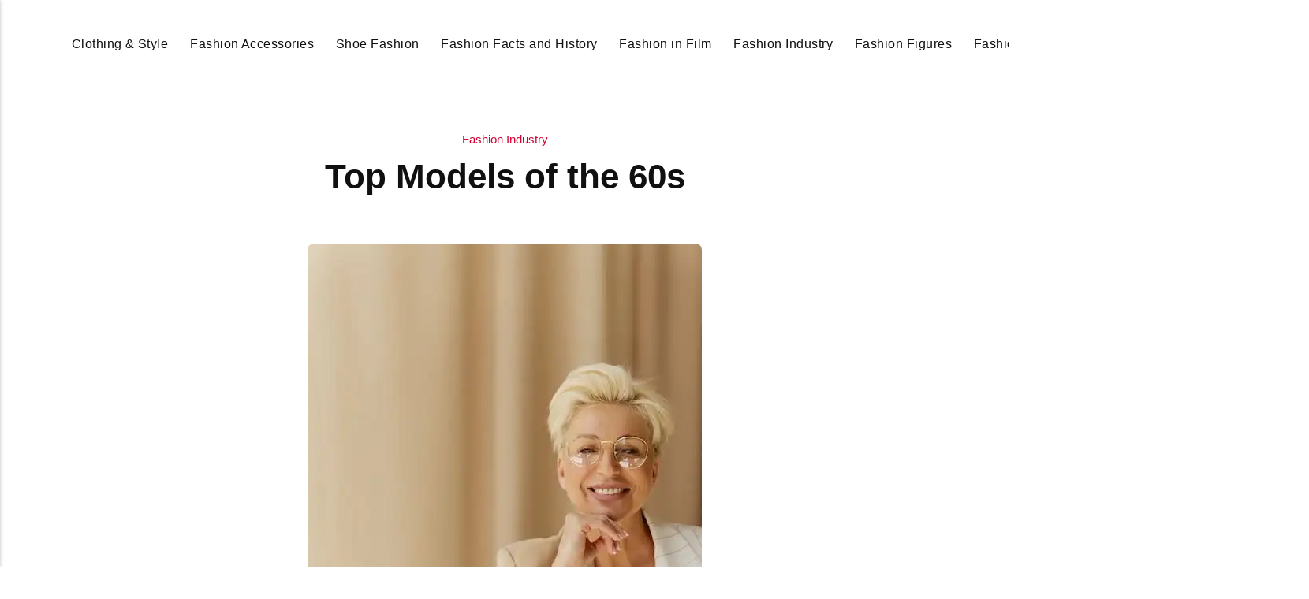

--- FILE ---
content_type: text/html
request_url: https://didyouknowfashion.com/top-models-of-the-60s/
body_size: 8021
content:
<!DOCTYPE html><html lang="en-gb"><head><meta charset="utf-8"><meta http-equiv="X-UA-Compatible" content="IE=edge"><meta name="viewport" content="width=device-width,initial-scale=1"><title>Top Models of the 60s - Did You Know Fashion</title><meta name="description" content="The Swinging Sixties is definitely one of the highest times for women fashions. During this colorful decade, a lot of&hellip;"><meta name="generator" content="Publii Open-Source CMS for Static Site"><script type="text/javascript">(function(w,d,s,l,i){w[l]=w[l]||[];w[l].push({'gtm.start':
						new Date().getTime(),event:'gtm.js'});var f=d.getElementsByTagName(s)[0],
						j=d.createElement(s),dl=l!='dataLayer'?'&l='+l:'';j.async=true;j.src=
						'https://www.googletagmanager.com/gtm.js?id='+i+dl;f.parentNode.insertBefore(j,f);
					})(window,document,'script','dataLayer','GTM-KKSHTKK');</script><link rel="canonical" href="https://didyouknowfashion.com/top-models-of-the-60s/"><link rel="alternate" type="application/atom+xml" href="https://didyouknowfashion.com/feed.xml" title="Did You Know Fashion - RSS"><link rel="alternate" type="application/json" href="https://didyouknowfashion.com/feed.json" title="Did You Know Fashion - JSON"><meta property="og:title" content="Top Models of the 60s"><meta property="og:image" content="https://didyouknowfashion.com/media/posts/52/Top-Models-of-the-60s.webp"><meta property="og:image:width" content="500"><meta property="og:image:height" content="750"><meta property="og:site_name" content="Did You Know Fashion"><meta property="og:description" content="The Swinging Sixties is definitely one of the highest times for women fashions. During this colorful decade, a lot of&hellip;"><meta property="og:url" content="https://didyouknowfashion.com/top-models-of-the-60s/"><meta property="og:type" content="article"><link rel="shortcut icon" href="https://didyouknowfashion.com/media/website/didyouknowfashion-fav.png" type="image/x-icon"><link rel="stylesheet" href="https://didyouknowfashion.com/assets/css/style.css?v=992144d6c28558eb39cb8292c8f4b939"><script type="application/ld+json">{"@context":"http://schema.org","@type":"Article","mainEntityOfPage":{"@type":"WebPage","@id":"https://didyouknowfashion.com/top-models-of-the-60s/"},"headline":"Top Models of the 60s","datePublished":"2016-03-18T06:07-05:00","dateModified":"2025-12-19T08:43-06:00","image":{"@type":"ImageObject","url":"https://didyouknowfashion.com/media/posts/52/Top-Models-of-the-60s.webp","height":750,"width":500},"description":"The Swinging Sixties is definitely one of the highest times for women fashions. During this colorful decade, a lot of&hellip;","author":{"@type":"Person","name":"Chaz","url":"https://didyouknowfashion.com/authors/chaz/"},"publisher":{"@type":"Organization","name":"Chaz","logo":{"@type":"ImageObject","url":"https://didyouknowfashion.com/media/website/did-you-know-Fashion-logo.png","height":113,"width":411}}}</script><noscript><style>img[loading] {
                    opacity: 1;
                }</style></noscript><script async src="https://pagead2.googlesyndication.com/pagead/js/adsbygoogle.js?client=ca-pub-1291576167983828" crossorigin="anonymous"></script></head><body class="post-template"><noscript><iframe src="https://www.googletagmanager.com/ns.html?id=GTM-KKSHTKK" height="0" width="0" style="display:none;visibility:hidden"></iframe></noscript><header class="header" id="js-header"><a href="https://didyouknowfashion.com/" class="logo"><img src="https://didyouknowfashion.com/media/website/did-you-know-Fashion-logo.png" alt="Did You Know Fashion" width="411" height="113"></a><nav class="navbar js-navbar"><button class="navbar__toggle js-toggle" aria-label="Menu"><span class="navbar__toggle-box"><span class="navbar__toggle-inner">Menu</span></span></button><ul class="navbar__menu"><li><a href="https://didyouknowfashion.com/tags/clothing-style/" target="_self">Clothing &amp; Style</a></li><li><a href="https://didyouknowfashion.com/tags/fashion-accessories/" target="_self">Fashion Accessories</a></li><li><a href="https://didyouknowfashion.com/tags/shoes-fashion/" target="_self">Shoe Fashion</a></li><li><a href="https://didyouknowfashion.com/tags/fashion-facts-and-history/" target="_self">Fashion Facts and History</a></li><li><a href="https://didyouknowfashion.com/tags/fashion-in-film/" target="_self">Fashion in Film</a></li><li><a href="https://didyouknowfashion.com/tags/fashion-industry/" target="_self">Fashion Industry</a></li><li><a href="https://didyouknowfashion.com/tags/fashion-figures/" target="_self">Fashion Figures</a></li><li><a href="https://didyouknowfashion.com/tags/fashion-shopping/" target="_self">Fashion Shopping</a></li><li><a href="https://didyouknowfashion.com/tags/health-beauty/" target="_self">Health &amp; Beauty</a></li><li class="has-submenu"><a href="https://didyouknowfashion.com/tags/blog/" target="_self" aria-haspopup="true">Blog</a><ul class="navbar__submenu level-2" aria-hidden="true"><li><a href="https://didyouknowfashion.com/tags/fashion-life/" target="_self">Fashion Life</a></li><li><a href="https://didyouknowfashion.com/tags/games-and-recreation/" target="_self">Games and Recreation</a></li><li><a href="https://didyouknowfashion.com/tags/general/" target="_self">General</a></li><li><a href="https://didyouknowfashion.com/tags/home/" target="_self">Home</a></li><li><a href="https://didyouknowfashion.com/tags/personal-care/" target="_self">Personal Care</a></li><li><a href="https://didyouknowfashion.com/tags/shopping/" target="_self">Shopping</a></li></ul></li></ul></nav><div class="search"><div class="search__overlay js-search-overlay"><form action="https://didyouknowfashion.com/search.html" class="search__form"><input class="search__input" type="search" name="q" placeholder="search..." aria-label="search..." autofocus> <button type="submit" class="search__button"><span>Submit</span></button></form></div><button class="search__btn js-search-btn" aria-label="Search"><svg role="presentation" focusable="false" height="18" width="18"><use xlink:href="https://didyouknowfashion.com/assets/svg/svg-map.svg#search"/></svg></button></div></header><main class="post"><div class="wrapper"><article class="content"><header class="content__header"><a href="https://didyouknowfashion.com/tags/fashion-industry/" class="content__maintag">Fashion Industry</a><h1 class="content__title">Top Models of the 60s</h1></header><figure class="content__featured-image"><img src="https://didyouknowfashion.com/media/posts/52/Top-Models-of-the-60s.webp" srcset="https://didyouknowfashion.com/media/posts/52/responsive/Top-Models-of-the-60s-xs.webp 300w, https://didyouknowfashion.com/media/posts/52/responsive/Top-Models-of-the-60s-sm.webp 480w, https://didyouknowfashion.com/media/posts/52/responsive/Top-Models-of-the-60s-md.webp 768w, https://didyouknowfashion.com/media/posts/52/responsive/Top-Models-of-the-60s-lg.webp 1200w" sizes="(min-width: 56.25em) 100vw, (min-width: 37.5em) 50vw, 100vw" loading="eager" height="750" width="500" alt=""></figure><div class="content__inner"><div class="content__entry"><p><span style="font-weight: 400;">The </span><a href="https://didyouknowfashion.com/interesting-facts-about-the-iconic-1960s-fashion-scene/"><span style="font-weight: 400;">Swinging Sixties</span></a><span style="font-weight: 400;"> is definitely one of the highest times for <a href="https://www.ladiesitem.com/">women fashions</a>. During this colorful decade, a lot of the world’s first supermodels emerged. These then went on to become inspirations for every aspiring model today.</span></p><p><span style="font-weight: 400;">These supermodels and their following generations not only displayed fashionable items in a gorgeous fashion, but they also shaped the industry itself. They made fashions known to people far and wide, thus contributing to the economic influence of the fashion industry. They’re hence a major contributor to the billion-dollar investment and output that fashion is known for today.</span></p><p><span style="font-weight: 400;">Let’s now take a look at some of the most influential and famous supermodels during the 60s decade. And if you are looking for high-quality yet affordable clothes and other fashion essentials, check out <a href="https://rookbrand.com/">Rookbrand Shirt</a>.</span></p><h2><strong>Twiggy</strong></h2><p><span style="font-weight: 400;">Twiggy was one of the girls who epitomized the 60s look, with her thin frame, cropped hair, long eyelashes, and androgynous appeal. At only 16, she was launched as “The Face of ’66” by the Daily Express and landed on the covers of almost every major fashion magazines.</span></p><p><span style="font-weight: 400;">Although she is already past her prime, she remains a major fashion icon up to this day. At 65, she was launched as the new face of L’Oreal Professional. This occurred just recently in the year 2015.</span></p><h2><strong>Verushka</strong></h2><p><span style="font-weight: 400;">Veruschka’s fame catapulted when she made a brief appearance on the cult film ‘Blow Up’ in 1966. Photographer Richard Avedon called the German-born model “the most beautiful woman in the world.” She was also one of the highest-paid models during her time. She still occasionally models, and at 71 she guested at Melbourne Fashion Festival in 2000. She was also part of Giles Deacon’s fall show in London Fashion Week in 2010.</span></p><h2><strong>Donna Mitchell</strong></h2><p><span style="font-weight: 400;">Donna Mitchell worked as a model through the 60s and the 70s, along with having an acting career as well. She was a favorite model of the photographer Bob Richardson.</span></p><h2><strong>Donyale Luna</strong></h2><p><span style="font-weight: 400;">Luna’s exotic features — her 6-foot-2 frame, almond eyes, and impressive bone structure — led her to become one of the first African-American supermodels. She was the first American black woman to cover Vogue. She also became the muse of Andy Warhol, who starred her in many of his experimental, underground films.</span></p><p><span style="font-weight: 400;">This model is also known for starring in Federico Fellini’s ‘Fellini Satyricon’. Sadly, Luna’s promising career was destroyed by her drug use and unstable relationships. She died from an accidental heroin overuse, aged only 33.</span></p><h2><strong>Jean Shrimpton</strong></h2><p><span style="font-weight: 400;">Twiggy looked up to Jean Shrimpton as her big influence, as did other aspiring models who wished to follow in The Shrimp’s footsteps. This English model was one of the world’s first supermodels, with her arrival in the fashion world launching a new wave of models from the Swinging Sixties. She also helped popularize the miniskirt and went on to appear on several fashion magazine covers.</span></p><h2><strong>Karen Graham</strong></h2><p><span style="font-weight: 400;">Karen Graham may have reached her peak during the 70s, but she started her modeling career in the late 1960s. This occurred when she chanced upon a lady who turned out to be Eileen Ford, head of Ford Models. Ms. Ford handed Graham a business card, inviting her to pursue modeling. In 1970, she appeared on the cover of Vogue.</span></p><h2><strong>Lauren Hutton</strong></h2><p><span style="font-weight: 400;">Although Hutton is usually identified as a 70s fashion icon, she started her modeling career back in the 1960s. She came into prominence by starting off the gap-toothed model trend.</span></p><h2><strong>Marisa Berenson</strong></h2><p><span style="font-weight: 400;">Berenson came into prominence as a model during the 60s, becoming one of the highest-paid models during her time. However, it was in the 1970s where she became more well-known. During that decade she covered for Vogue as well as Time, among several other top magazines.</span></p><h2><strong>Patti Boyd</strong></h2><p><span style="font-weight: 400;">Although she is primarily known as the wife of Beatle George Harrison and then Eric Clapton, Boyd first made a name for herself as a fashion model. This was a career which she began in the early 60s.</span></p><p><span style="font-weight: 400;">A gap-toothed beauty, she appeared on the cover of Vogue (UK and Italian editions) and was also a popular commercial model. Incidentally, both Clapton and Harrison, along with being best friends, wrote songs inspired by her.</span></p><h2><strong>Peggy Moffitt</strong></h2><p><span style="font-weight: 400;">Unlike other models who worked their way up to become actresses, Moffitt started as an actress before shifting to modeling. Her unique beauty, adorned by her trademark asymmetrical haircut, became one of the distinct looks during that decade.</span></p><p><span style="font-weight: 400;">Moffitt’s most iconic image is a photograph of her wearing the topless monokini, designed by her friend Rudi Gernreich. When the picture appeared on the June 3, 1964, issue of Women’s Wear Daily, it sparked international headlines.</span></p><h2><strong>Penelope</strong></h2><p><span style="font-weight: 400;">Tree was first photographed by Diane Arbus when she was only 13. This occurred back in 1966, but she later caused quite a sensation at Truman Capote’s Black and White Ball. Here, she was spotted wearing a high-slit black dress, which was a scintillatingly daring move at the time.</span></p><p><span style="font-weight: 400;">Fortunately for her, this dress was what led photographers Richard Avedon and Cecil Beaton to transform her into a supermodel. Eventually, she became one of the iconic faces of the Swinging Sixties.</span></p><h2><strong>Samantha Jones</strong></h2><p><span style="font-weight: 400;">Samantha Jones was an internationally-famous fashion model during the 60s. She tried out acting too, but apart from a few bit parts, that endeavor did not become successful. However, she did manage to appear on an episode of ‘McMillan and Wife’. She also had a role in about three films, but not much else.</span></p><p><span style="font-weight: 400;">By the 1970s, she faded into obscurity. She did campaigns for Revlon and covered for Vogue while her career was still at its peak. Her face is much better known for these covers than her acting career.</span></p><p><span style="font-weight: 400;">Some might confuse this Samantha Jones with the fictional character in the popular 90s TV Series ‘Sex in the City”. The naming might not have been coincidental, as this show is known for inspiring fashion trends throughout the world. It’s also responsible for making several designers and their creations well-known to the mainstream public.</span></p><h2><strong>Getting into the Catalogs</strong></h2><p><span style="font-weight: 400;">The fashion of the 60s might not be in vogue right now, but there are certainly several designs inspired by that decade. If you’re an aspiring designer or simply want to change up your own style, you might want to look at some catalogs from the 60s. You can check out the Sears offerings in a book named “Fashionable Clothing from the Sears Catalogs: Early 1960s”. It’s available here:</span></p><p><span style="font-weight: 400;">This work will give you a parade of fashionable clothing and combinations from that era. You’ll get to see the psychedelic designs, experimental works, and several other aspects of the swinging 60s fashion. It’s a must-have for anyone who wants to get into the history of fashion by checking out images of the hats, collars, gloves, hairstyles and anything else that screams 60s.</span></p><h2><strong>Conclusion</strong></h2><p><span style="font-weight: 400;">The 1960s fashion scene might have been very different from the one we’re familiar with today, but the contributions are endless. If we can rework the styles available from back then, we might be able to revive this decade in a modern setting as well.</span></p><p></p></div><footer><div class="content__tags-share"><aside class="content__share"></aside></div><nav class="content__nav"><div class="content__nav__prev"><a class="content__nav__link" href="https://didyouknowfashion.com/interesting-facts-about-fashion-and-the-fashion-industry/" rel="prev">Previous Post<h3 class="h6">Interesting Facts about Fashion and the Fashion Industry</h3></a></div><div class="content__nav__next"><a class="content__nav__link" href="https://didyouknowfashion.com/top-fashion-models-of-the-2000s/" rel="prev">Next Post<h3 class="h6">Top Fashion Models of the 2000s</h3></a></div></nav></footer></div></article></div><div class="content__related"><div class="wrapper"><h2 class="h5">Related posts</h2><div class="l-grid l-grid--4"><article class="c-card"><a href="https://didyouknowfashion.com/what-models-should-know-about-getting-injured-in-their-line-of-work/" class="c-card__image"><img src="https://didyouknowfashion.com/media/posts/458/What-Models-Should-Know-About-Getting-Injured-In-Their-Line-of-Work.jpeg" srcset="https://didyouknowfashion.com/media/posts/458/responsive/What-Models-Should-Know-About-Getting-Injured-In-Their-Line-of-Work-xs.jpeg 300w, https://didyouknowfashion.com/media/posts/458/responsive/What-Models-Should-Know-About-Getting-Injured-In-Their-Line-of-Work-sm.jpeg 480w, https://didyouknowfashion.com/media/posts/458/responsive/What-Models-Should-Know-About-Getting-Injured-In-Their-Line-of-Work-md.jpeg 768w, https://didyouknowfashion.com/media/posts/458/responsive/What-Models-Should-Know-About-Getting-Injured-In-Their-Line-of-Work-lg.jpeg 1200w" sizes="(min-width: 56.25em) 100vw, (min-width: 37.5em) 50vw, 100vw" loading="lazy" height="1300" width="1540" alt=""></a><div class="c-card__wrapper"><header class="c-card__header"><div class="c-card__tag"><a href="https://didyouknowfashion.com/tags/general/">General</a></div><h3 class="c-card__title"><a href="https://didyouknowfashion.com/what-models-should-know-about-getting-injured-in-their-line-of-work/" class="invert">What Models Should Know About Getting Injured In Their Line of Work</a></h3></header></div></article><article class="c-card"><a href="https://didyouknowfashion.com/famous-models-from-brazil/" class="c-card__image"><img src="https://didyouknowfashion.com/media/posts/80/Camila-Alves-2.jpg" srcset="https://didyouknowfashion.com/media/posts/80/responsive/Camila-Alves-2-xs.jpg 300w, https://didyouknowfashion.com/media/posts/80/responsive/Camila-Alves-2-sm.jpg 480w, https://didyouknowfashion.com/media/posts/80/responsive/Camila-Alves-2-md.jpg 768w, https://didyouknowfashion.com/media/posts/80/responsive/Camila-Alves-2-lg.jpg 1200w" sizes="(min-width: 56.25em) 100vw, (min-width: 37.5em) 50vw, 100vw" loading="lazy" height="545" width="391" alt=""></a><div class="c-card__wrapper"><header class="c-card__header"><div class="c-card__tag"><a href="https://didyouknowfashion.com/tags/fashion-facts-and-history/">Fashion Facts and History</a></div><h3 class="c-card__title"><a href="https://didyouknowfashion.com/famous-models-from-brazil/" class="invert">Famous Models from Brazil</a></h3></header></div></article><article class="c-card"><a href="https://didyouknowfashion.com/top-models-of-the-80s/" class="c-card__image"><img src="https://didyouknowfashion.com/media/posts/59/Interesting-and-Intriguing-Facts-about-Whos-the-Boss.jpg" srcset="https://didyouknowfashion.com/media/posts/59/responsive/Interesting-and-Intriguing-Facts-about-Whos-the-Boss-xs.jpg 300w, https://didyouknowfashion.com/media/posts/59/responsive/Interesting-and-Intriguing-Facts-about-Whos-the-Boss-sm.jpg 480w, https://didyouknowfashion.com/media/posts/59/responsive/Interesting-and-Intriguing-Facts-about-Whos-the-Boss-md.jpg 768w, https://didyouknowfashion.com/media/posts/59/responsive/Interesting-and-Intriguing-Facts-about-Whos-the-Boss-lg.jpg 1200w" sizes="(min-width: 56.25em) 100vw, (min-width: 37.5em) 50vw, 100vw" loading="lazy" height="500" width="500" alt=""></a><div class="c-card__wrapper"><header class="c-card__header"><div class="c-card__tag"><a href="https://didyouknowfashion.com/tags/fashion-industry/">Fashion Industry</a></div><h3 class="c-card__title"><a href="https://didyouknowfashion.com/top-models-of-the-80s/" class="invert">Top Models of the 80s</a></h3></header></div></article><article class="c-card"><a href="https://didyouknowfashion.com/top-models-of-the-70s/" class="c-card__image"><img src="https://didyouknowfashion.com/media/posts/58/70s-Models.jpg" srcset="https://didyouknowfashion.com/media/posts/58/responsive/70s-Models-xs.jpg 300w, https://didyouknowfashion.com/media/posts/58/responsive/70s-Models-sm.jpg 480w, https://didyouknowfashion.com/media/posts/58/responsive/70s-Models-md.jpg 768w, https://didyouknowfashion.com/media/posts/58/responsive/70s-Models-lg.jpg 1200w" sizes="(min-width: 56.25em) 100vw, (min-width: 37.5em) 50vw, 100vw" loading="lazy" height="1254" width="836" alt=""></a><div class="c-card__wrapper"><header class="c-card__header"><div class="c-card__tag"><a href="https://didyouknowfashion.com/tags/fashion-industry/">Fashion Industry</a></div><h3 class="c-card__title"><a href="https://didyouknowfashion.com/top-models-of-the-70s/" class="invert">Top Models of the 70s</a></h3></header></div></article></div></div></div></main><footer class="footer"><div class="footer__copyright">© Copyright 2025, All Rights Reserved</div></footer><script>window.publiiThemeMenuConfig = {    
      mobileMenuMode: 'sidebar',
      animationSpeed: 300,
      submenuWidth: 'auto',
      doubleClickTime: 500,
      mobileMenuExpandableSubmenus: true, 
      relatedContainerForOverlayMenuSelector: '.navbar',
   };</script><script defer="defer" src="https://didyouknowfashion.com/assets/js/scripts.min.js?v=1b09dc64eb6086ddc9720890661ff038"></script><script>var images = document.querySelectorAll('img[loading]');

      for (var i = 0; i < images.length; i++) {
         if (images[i].complete) {
               images[i].classList.add('is-loaded');
         } else {
               images[i].addEventListener('load', function () {
                  this.classList.add('is-loaded');
               }, false);
         }
      }</script><script src="https://didyouknowfashion.com/media/plugins/pagePrefetching/quicklink.umd.js"></script><script>window.addEventListener('load', () => {
					quicklink.listen({
						prerender: false,
						el: document.querySelector('body'),
						delay: 0,
						limit: Infinity,
						throttle: Infinity,
						timeout: 2000
					});
				});</script></body></html>

--- FILE ---
content_type: text/html; charset=utf-8
request_url: https://www.google.com/recaptcha/api2/aframe
body_size: 267
content:
<!DOCTYPE HTML><html><head><meta http-equiv="content-type" content="text/html; charset=UTF-8"></head><body><script nonce="vrMGu8NXMbm-h78JIxlv3w">/** Anti-fraud and anti-abuse applications only. See google.com/recaptcha */ try{var clients={'sodar':'https://pagead2.googlesyndication.com/pagead/sodar?'};window.addEventListener("message",function(a){try{if(a.source===window.parent){var b=JSON.parse(a.data);var c=clients[b['id']];if(c){var d=document.createElement('img');d.src=c+b['params']+'&rc='+(localStorage.getItem("rc::a")?sessionStorage.getItem("rc::b"):"");window.document.body.appendChild(d);sessionStorage.setItem("rc::e",parseInt(sessionStorage.getItem("rc::e")||0)+1);localStorage.setItem("rc::h",'1769776672834');}}}catch(b){}});window.parent.postMessage("_grecaptcha_ready", "*");}catch(b){}</script></body></html>